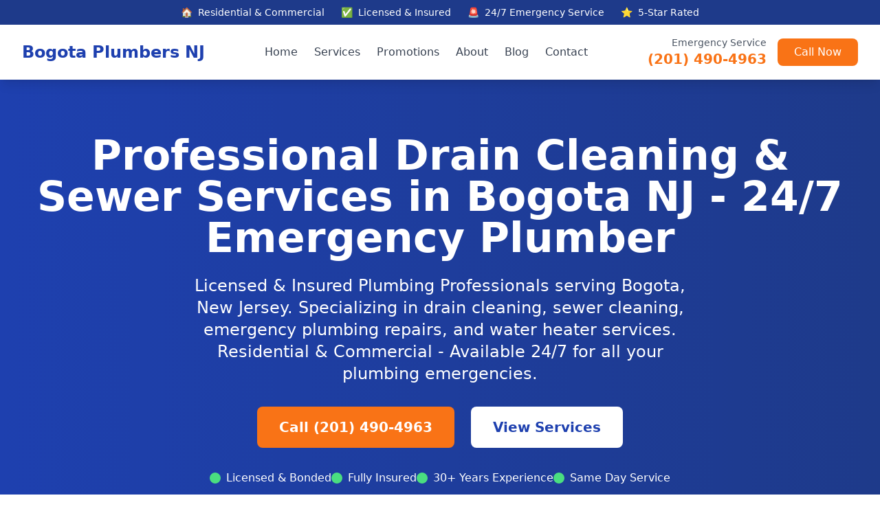

--- FILE ---
content_type: text/html; charset=UTF-8
request_url: https://bogotaplumbernj.com/the-conference-platform-we-use-for-our-online-events/
body_size: 11181
content:
<!DOCTYPE html>
<html lang="en">
<head>
    <meta charset="UTF-8">
    <meta name="viewport" content="width=device-width, initial-scale=1.0">
    <meta name="description" content="Emergency Plumber in Bogota NJ - 24/7 Service. Licensed & Insured. Drain Cleaning, Sewer Repair, Water Heater Service. Call (201) 490-4963 for immediate plumbing help in Bogota, New Jersey.">
    <meta name="keywords" content="emergency plumber Bogota NJ, plumber Bogota NJ, drain cleaning Bogota NJ, sewer cleaning Bogota NJ, water heater repair Bogota NJ, pipe repair Bogota NJ">
    <meta name="robots" content="index, follow">
    <meta name="author" content="Bogota Plumbers NJ">
    <meta property="og:title" content="Emergency Plumber Bogota NJ - 24/7 Drain & Sewer Cleaning">
    <meta property="og:description" content="Licensed & Insured Plumbers in Bogota NJ. Specializing in drain cleaning, sewer repair, emergency plumbing. Call (201) 490-4963">
    <meta property="og:url" content="https://bogotaplumbernj.com">
    <meta property="og:type" content="website">
    <meta name="google-site-verification" content="JIpM7udqaP09eKa13u7B6jmkahWoi-ADu_HEVUJz_Y0" />
    <title>Emergency Plumber Bogota NJ - 24/7 Service | Bogota Plumbers NJ</title>
    <link rel="canonical" href="https://www.bogotaplumbersnj.com/">
    <meta property="og:title" content="Emergency Plumber Bogota NJ | 24/7 Plumbing Services">
    <meta property="og:description" content="Professional plumbing services in Bogota, NJ. Emergency repairs, drain cleaning, sewer services. Call (201) 490-4963">
    <meta property="og:type" content="website">
    <meta property="og:url" content="https://www.bogotaplumbersnj.com/">
    <link href="https://fonts.googleapis.com/css2?family=Inter:wght@300;400;500;600;700&display=swap" rel="stylesheet">
    <script src="https://cdn.tailwindcss.com"></script>
    <script>
        tailwind.config = {
            theme: {
                extend: {
                    colors: {
                        'plumber-blue': '#1e40af',
                        'plumber-orange': '#f97316',
                        'plumber-dark': '#1e3a8a',
                    }
                }
            }
        }
    </script>
</head>
<body class="font-sans">
    <!-- Trust Indicators Bar -->
    <div class="bg-blue-900 text-white py-2">
        <div class="container mx-auto px-4">
            <div class="flex flex-wrap justify-center items-center space-x-6 text-sm">
                <div class="flex items-center">
                    <span class="mr-2">🏠</span>
                    <span>Residential & Commercial</span>
                </div>
                <div class="flex items-center">
                    <span class="mr-2">✅</span>
                    <span>Licensed & Insured</span>
                </div>
                <div class="flex items-center">
                    <span class="mr-2">🚨</span>
                    <span>24/7 Emergency Service</span>
                </div>
                <div class="flex items-center">
                    <span class="mr-2">⭐</span>
                    <span>5-Star Rated</span>
                </div>
            </div>
        </div>
    </div>

    <!-- Header -->
    <header class="bg-white shadow-lg sticky top-0 z-40">
        <div class="max-w-7xl mx-auto px-4 sm:px-6 lg:px-8">
            <div class="flex justify-between items-center py-4">
                <div class="flex items-center">
                    <div class="text-2xl font-bold text-plumber-blue">
                        Bogota Plumbers NJ
                    </div>
                </div>
                <div class="hidden md:flex items-center space-x-6">
                    <a href="#home" class="text-gray-700 hover:text-plumber-blue transition-colors">Home</a>
                    <a href="#services" class="text-gray-700 hover:text-plumber-blue transition-colors">Services</a>
                    <a href="#promotions" class="text-gray-700 hover:text-plumber-blue transition-colors">Promotions</a>
                    <a href="#about" class="text-gray-700 hover:text-plumber-blue transition-colors">About</a>
                    <a href="#blog" class="text-gray-700 hover:text-plumber-blue transition-colors">Blog</a>
                    <a href="#contact" class="text-gray-700 hover:text-plumber-blue transition-colors">Contact</a>
                </div>
                <div class="flex items-center space-x-4">
                    <div class="text-right">
                        <div class="text-sm text-gray-600">Emergency Service</div>
                        <div class="text-xl font-bold text-plumber-orange">(201) 490-4963</div>
                    </div>
                    <button class="bg-plumber-orange text-white px-6 py-2 rounded-lg hover:bg-orange-600 transition-colors">
                        Call Now
                    </button>
                </div>
            </div>
        </div>
    </header>

    <!-- Hero Section -->
    <section id="home" class="bg-gradient-to-r from-plumber-blue to-plumber-dark text-white py-20">
        <div class="max-w-7xl mx-auto px-4 sm:px-6 lg:px-8">
            <div class="text-center">
                <h1 class="text-4xl md:text-6xl font-bold mb-6">
                    Professional Drain Cleaning & Sewer Services in Bogota NJ - 24/7 Emergency Plumber
                </h1>
                <p class="text-xl md:text-2xl mb-8 max-w-3xl mx-auto">
                    Licensed & Insured Plumbing Professionals serving Bogota, New Jersey. Specializing in drain cleaning, sewer cleaning, emergency plumbing repairs, and water heater services. Residential & Commercial - Available 24/7 for all your plumbing emergencies.
                </p>
                <div class="flex flex-col sm:flex-row justify-center items-center space-y-4 sm:space-y-0 sm:space-x-6">
                    <a href="tel:201-490-4963" class="bg-plumber-orange text-white px-8 py-4 rounded-lg text-xl font-semibold hover:bg-orange-600 transition-colors">
                        Call (201) 490-4963
                    </a>
                    <a href="#services" class="bg-white text-plumber-blue px-8 py-4 rounded-lg text-xl font-semibold hover:bg-gray-100 transition-colors">
                        View Services
                    </a>
                </div>
                <div class="flex flex-wrap justify-center gap-4 text-white mt-8">
                    <div class="flex items-center space-x-2">
                        <span class="w-4 h-4 bg-green-400 rounded-full"></span>
                        <span>Licensed & Bonded</span>
                    </div>
                    <div class="flex items-center space-x-2">
                        <span class="w-4 h-4 bg-green-400 rounded-full"></span>
                        <span>Fully Insured</span>
                    </div>
                    <div class="flex items-center space-x-2">
                        <span class="w-4 h-4 bg-green-400 rounded-full"></span>
                        <span>30+ Years Experience</span>
                    </div>
                    <div class="flex items-center space-x-2">
                        <span class="w-4 h-4 bg-green-400 rounded-full"></span>
                        <span>Same Day Service</span>
                    </div>
                </div>
            </div>
        </div>
    </section>

    <!-- Special Promotions Section -->
    <section id="promotions" class="py-16 bg-gradient-to-r from-orange-500 to-red-600">
        <div class="container mx-auto px-4">
            <div class="text-center mb-12">
                <h2 class="text-4xl font-bold text-white mb-4">Special Promotions & Discounts</h2>
                <p class="text-xl text-orange-100">Save money on professional plumbing services in Bogota NJ</p>
            </div>
            <div class="grid md:grid-cols-2 lg:grid-cols-4 gap-6">
                <div class="bg-white rounded-lg p-6 text-center shadow-lg">
                    <div class="text-3xl font-bold text-orange-600 mb-2">$25 OFF</div>
                    <div class="text-gray-800 font-semibold mb-2">Any Job Over $500</div>
                    <div class="text-sm text-gray-600 mb-4">Valid for all plumbing services in Bogota NJ</div>
                    <a href="tel:201-490-4963" class="bg-orange-500 text-white px-4 py-2 rounded hover:bg-orange-600 transition-colors">Call Now</a>
                </div>
                <div class="bg-white rounded-lg p-6 text-center shadow-lg">
                    <div class="text-3xl font-bold text-blue-600 mb-2">$20 OFF</div>
                    <div class="text-gray-800 font-semibold mb-2">Drain & Sewer Cleaning</div>
                    <div class="text-sm text-gray-600 mb-4">Professional drain cleaning services</div>
                    <a href="tel:201-490-4963" class="bg-blue-500 text-white px-4 py-2 rounded hover:bg-blue-600 transition-colors">Call Now</a>
                </div>
                <div class="bg-white rounded-lg p-6 text-center shadow-lg">
                    <div class="text-3xl font-bold text-green-600 mb-2">$50 OFF</div>
                    <div class="text-gray-800 font-semibold mb-2">Veterans Discount</div>
                    <div class="text-sm text-gray-600 mb-4">Thank you for your service</div>
                    <a href="tel:201-490-4963" class="bg-green-500 text-white px-4 py-2 rounded hover:bg-green-600 transition-colors">Call Now</a>
                </div>
                <div class="bg-white rounded-lg p-6 text-center shadow-lg">
                    <div class="text-3xl font-bold text-purple-600 mb-2">$50 OFF</div>
                    <div class="text-gray-800 font-semibold mb-2">Medical Workers</div>
                    <div class="text-sm text-gray-600 mb-4">Healthcare heroes discount</div>
                    <a href="tel:201-490-4963" class="bg-purple-500 text-white px-4 py-2 rounded hover:bg-purple-600 transition-colors">Call Now</a>
                </div>
            </div>
        </div>
    </section>

    <!-- Services Section -->
    <section id="services" class="py-20 bg-gray-50">
        <div class="max-w-7xl mx-auto px-4 sm:px-6 lg:px-8">
            <div class="text-center mb-16">
                <h2 class="text-3xl md:text-4xl font-bold text-gray-900 mb-4">
                    Expert Drain Cleaning & Sewer Services in Bogota NJ
                </h2>
                <p class="text-xl text-gray-600 max-w-3xl mx-auto">
                    Professional residential & commercial plumbing solutions with 24/7 emergency service
                </p>
            </div>
            
            <div class="grid md:grid-cols-2 lg:grid-cols-3 gap-8">
                <div class="bg-white p-8 rounded-lg shadow-lg hover:shadow-xl transition-shadow">
                    <div class="w-16 h-16 bg-plumber-blue rounded-full flex items-center justify-center mb-6">
                        <svg class="w-8 h-8 text-white" fill="none" stroke="currentColor" viewBox="0 0 24 24">
                            <path stroke-linecap="round" stroke-linejoin="round" stroke-width="2" d="M13 10V3L4 14h7v7l9-11h-7z"></path>
                        </svg>
                    </div>
                    <h3 class="text-xl font-semibold mb-4">24/7 Emergency Plumber Bogota NJ</h3>
                    <p class="text-gray-600 mb-4">Immediate response to plumbing emergencies in Bogota, New Jersey. Our licensed emergency plumbers are available 24 hours a day, 7 days a week for burst pipes, severe leaks, clogged drains, and sewer backups. We guarantee a 30-minute response time for emergency calls in Bogota NJ. Residential & commercial emergency plumbing services.</p>
                    <a href="#emergency-plumbing" class="text-plumber-orange font-semibold hover:text-orange-600">Learn More →</a>
                </div>

                <div class="bg-white p-8 rounded-lg shadow-lg hover:shadow-xl transition-shadow">
                    <div class="w-16 h-16 bg-plumber-blue rounded-full flex items-center justify-center mb-6">
                        <svg class="w-8 h-8 text-white" fill="none" stroke="currentColor" viewBox="0 0 24 24">
                            <path stroke-linecap="round" stroke-linejoin="round" stroke-width="2" d="M19 14l-7 7m0 0l-7-7m7 7V3"></path>
                        </svg>
                    </div>
                    <h3 class="text-xl font-semibold mb-4">Expert Drain Cleaning Bogota NJ</h3>
                    <p class="text-gray-600 mb-4">Professional drain cleaning services in Bogota, New Jersey using advanced hydro-jetting, snake augers, and video inspection technology. We clear kitchen drains, bathroom drains, floor drains, and main sewer lines. Our certified drain cleaning specialists handle residential and commercial properties with same-day service available. Licensed & insured drain cleaning professionals.</p>
                    <a href="#drain-cleaning" class="text-plumber-orange font-semibold hover:text-orange-600">Learn More →</a>
                </div>

                <div class="bg-white p-8 rounded-lg shadow-lg hover:shadow-xl transition-shadow">
                    <div class="w-16 h-16 bg-plumber-blue rounded-full flex items-center justify-center mb-6">
                        <svg class="w-8 h-8 text-white" fill="none" stroke="currentColor" viewBox="0 0 24 24">
                            <path stroke-linecap="round" stroke-linejoin="round" stroke-width="2" d="M9 12l2 2 4-4m6 2a9 9 0 11-18 0 9 9 0 0118 0z"></path>
                        </svg>
                    </div>
                    <h3 class="text-xl font-semibold mb-4">Professional Sewer Cleaning & Repair Bogota NJ</h3>
                    <p class="text-gray-600 mb-4">Complete sewer line services in Bogota, New Jersey including professional sewer cleaning, repair, and replacement. We use trenchless sewer repair methods and traditional excavation when needed. Our licensed sewer specialists provide video camera inspections to diagnose issues and offer cost-effective solutions for residential and commercial properties. 24/7 emergency sewer services available.</p>
                    <a href="#sewer-repair" class="text-plumber-orange font-semibold hover:text-orange-600">Learn More →</a>
                </div>

                <div class="bg-white p-8 rounded-lg shadow-lg hover:shadow-xl transition-shadow">
                    <div class="w-16 h-16 bg-plumber-blue rounded-full flex items-center justify-center mb-6">
                        <svg class="w-8 h-8 text-white" fill="none" stroke="currentColor" viewBox="0 0 24 24">
                            <path stroke-linecap="round" stroke-linejoin="round" stroke-width="2" d="M17.657 18.657A8 8 0 016.343 7.343S7 9 9 10c0-2 .5-5 2.986-7C14 5 16.09 5.777 17.656 7.343A7.975 7.975 0 0120 13a7.975 7.975 0 01-2.343 5.657z"></path>
                        </svg>
                    </div>
                    <h3 class="text-xl font-semibold mb-4">Water Heater Service Bogota NJ</h3>
                    <p class="text-gray-600 mb-4">Water heater installation, repair, and maintenance in Bogota, NJ. We service tankless water heaters, gas water heaters, electric water heaters, and hybrid models from all major brands including Rheem, Bradford White, and AO Smith. Same-day water heater replacement available with permits and inspections. Energy-efficient water heater upgrades for Bogota NJ homes and businesses.</p>
                    <a href="#water-heater" class="text-plumber-orange font-semibold hover:text-orange-600">Learn More →</a>
                </div>

                <div class="bg-white p-8 rounded-lg shadow-lg hover:shadow-xl transition-shadow">
                    <div class="w-16 h-16 bg-plumber-blue rounded-full flex items-center justify-center mb-6">
                        <svg class="w-8 h-8 text-white" fill="none" stroke="currentColor" viewBox="0 0 24 24">
                            <path stroke-linecap="round" stroke-linejoin="round" stroke-width="2" d="M19 7l-.867 12.142A2 2 0 0116.138 21H7.862a2 2 0 01-1.995-1.858L5 7m5 4v6m4-6v6m1-10V4a1 1 0 00-1-1h-4a1 1 0 00-1 1v3M4 7h16"></path>
                        </svg>
                    </div>
                    <h3 class="text-xl font-semibold mb-4">Pipe Repair Bogota NJ</h3>
                    <p class="text-gray-600 mb-4">Professional pipe repair and replacement services in Bogota, NJ. We fix leaking copper pipes, PVC pipes, cast iron pipes, and galvanized steel pipes. Our pipe specialists handle frozen pipe repairs, pipe bursts, pinhole leaks, and complete repiping projects. Trenchless pipe repair and traditional excavation available. Licensed for all pipe materials in Bergen County NJ.</p>
                    <a href="#pipe-repair" class="text-plumber-orange font-semibold hover:text-orange-600">Learn More →</a>
                </div>

                <div class="bg-white p-8 rounded-lg shadow-lg hover:shadow-xl transition-shadow">
                    <div class="w-16 h-16 bg-plumber-blue rounded-full flex items-center justify-center mb-6">
                        <svg class="w-8 h-8 text-white" fill="none" stroke="currentColor" viewBox="0 0 24 24">
                            <path stroke-linecap="round" stroke-linejoin="round" stroke-width="2" d="M12 6V4m0 2a2 2 0 100 4m0-4a2 2 0 110 4m-6 8a2 2 0 100-4m0 4a2 2 0 100 4m0-4v2m0-6V4m6 6v10m6-2a2 2 0 100-4m0 4a2 2 0 100 4m0-4v2m0-6V4"></path>
                        </svg>
                    </div>
                    <h3 class="text-xl font-semibold mb-4">Bathroom Plumbing Bogota NJ</h3>
                    <p class="text-gray-600 mb-4">Complete bathroom plumbing services in Bogota, NJ. Toilet repair and replacement, faucet installation, shower and bathtub plumbing, vanity plumbing, and bathroom renovations. We handle running toilets, leaking faucets, low water pressure, and complete bathroom remodels. ADA-compliant bathroom plumbing installations available throughout Bogota NJ.</p>
                    <a href="#bathroom-plumbing" class="text-plumber-orange font-semibold hover:text-orange-600">Learn More →</a>
                </div>
            </div>
        </div>
    </section>

    <!-- Video Testimonials Section -->
    <section class="py-16 bg-gray-50">
        <div class="container mx-auto px-4">
            <div class="text-center mb-12">
                <h2 class="text-4xl font-bold text-gray-800 mb-4">See Our Work in Action</h2>
                <p class="text-xl text-gray-600">Professional plumbing services demonstrated by our expert team</p>
            </div>
            <div class="grid md:grid-cols-3 gap-8">
                <div class="bg-white rounded-lg shadow-lg overflow-hidden">
                    <div class="aspect-video">
                        <iframe 
                            src="https://www.youtube.com/embed/0MR2pIjCbaM" 
                            title="Professional Drain Cleaning Service"
                            frameborder="0" 
                            allow="accelerometer; autoplay; clipboard-write; encrypted-media; gyroscope; picture-in-picture" 
                            allowfullscreen
                            class="w-full h-full">
                        </iframe>
                    </div>
                    <div class="p-4">
                        <h3 class="font-semibold text-gray-800 mb-2">Professional Drain Cleaning</h3>
                        <p class="text-sm text-gray-600">Watch our expert plumbers demonstrate professional drain cleaning techniques</p>
                    </div>
                </div>
                <div class="bg-white rounded-lg shadow-lg overflow-hidden">
                    <div class="aspect-video">
                        <iframe 
                            src="https://www.youtube.com/embed/E7YkOh8cgd4" 
                            title="Emergency Plumbing Service"
                            frameborder="0" 
                            allow="accelerometer; autoplay; clipboard-write; encrypted-media; gyroscope; picture-in-picture" 
                            allowfullscreen
                            class="w-full h-full">
                        </iframe>
                    </div>
                    <div class="p-4">
                        <h3 class="font-semibold text-gray-800 mb-2">Emergency Plumbing Response</h3>
                        <p class="text-sm text-gray-600">See how quickly our emergency plumbers respond to urgent calls</p>
                    </div>
                </div>
                <div class="bg-white rounded-lg shadow-lg overflow-hidden">
                    <div class="aspect-video">
                        <iframe 
                            src="https://www.youtube.com/embed/I6imaE5YaDQ" 
                            title="Sewer Line Repair Service"
                            frameborder="0" 
                            allow="accelerometer; autoplay; clipboard-write; encrypted-media; gyroscope; picture-in-picture" 
                            allowfullscreen
                            class="w-full h-full">
                        </iframe>
                    </div>
                    <div class="p-4">
                        <h3 class="font-semibold text-gray-800 mb-2">Sewer Line Repair</h3>
                        <p class="text-sm text-gray-600">Professional sewer line repair and replacement services</p>
                    </div>
                </div>
            </div>
            <div class="text-center mt-8">
                <a href="https://www.youtube.com/@BogotaProPlumbersHeating" target="_blank" class="bg-red-600 hover:bg-red-700 text-white px-6 py-3 rounded-lg font-semibold transition-colors">
                    Subscribe to Our YouTube Channel
                </a>
            </div>
        </div>
    </section>

    <!-- Detailed Services Sections -->
    <section id="emergency-plumbing" class="py-20 bg-white">
        <div class="max-w-7xl mx-auto px-4 sm:px-6 lg:px-8">
            <div class="grid lg:grid-cols-2 gap-12 items-center">
                <div>
                    <h2 class="text-3xl md:text-4xl font-bold text-gray-900 mb-6">
                        Emergency Plumber Bogota NJ - 24/7 Response
                    </h2>
                    <p class="text-lg text-gray-600 mb-6">
                        When plumbing emergencies strike in Bogota, NJ, you need a reliable emergency plumber who responds fast. Our emergency plumbing team is available 24 hours a day, 7 days a week, including holidays. We understand that burst pipes, sewer backups, and gas leaks can't wait until business hours.
                    </p>
                    <p class="text-lg text-gray-600 mb-6">
                        Our emergency plumbers in Bogota NJ arrive within 30 minutes with fully stocked trucks containing the parts and tools needed for most emergency repairs. We provide upfront pricing with no hidden fees, even for emergency service calls.
                    </p>
                    <ul class="space-y-3 mb-8">
                        <li class="flex items-start">
                            <svg class="w-6 h-6 text-plumber-orange mr-3 mt-1" fill="none" stroke="currentColor" viewBox="0 0 24 24">
                                <path stroke-linecap="round" stroke-linejoin="round" stroke-width="2" d="M5 13l4 4L19 7"></path>
                            </svg>
                            <span class="text-gray-700">Burst pipe repair and water damage prevention</span>
                        </li>
                        <li class="flex items-start">
                            <svg class="w-6 h-6 text-plumber-orange mr-3 mt-1" fill="none" stroke="currentColor" viewBox="0 0 24 24">
                                <path stroke-linecap="round" stroke-linejoin="round" stroke-width="2" d="M5 13l4 4L19 7"></path>
                            </svg>
                            <span class="text-gray-700">Sewer backup cleanup and repair</span>
                        </li>
                        <li class="flex items-start">
                            <svg class="w-6 h-6 text-plumber-orange mr-3 mt-1" fill="none" stroke="currentColor" viewBox="0 0 24 24">
                                <path stroke-linecap="round" stroke-linejoin="round" stroke-width="2" d="M5 13l4 4L19 7"></path>
                            </svg>
                            <span class="text-gray-700">Gas line emergency repairs</span>
                        </li>
                        <li class="flex items-start">
                            <svg class="w-6 h-6 text-plumber-orange mr-3 mt-1" fill="none" stroke="currentColor" viewBox="0 0 24 24">
                                <path stroke-linecap="round" stroke-linejoin="round" stroke-width="2" d="M5 13l4 4L19 7"></path>
                            </svg>
                            <span class="text-gray-700">Water heater failures and no hot water</span>
                        </li>
                    </ul>
                    <a href="tel:201-490-4963" class="bg-plumber-orange text-white px-8 py-4 rounded-lg text-xl font-semibold hover:bg-orange-600 transition-colors">
                        Call Emergency Plumber: (201) 490-4963
                    </a>
                </div>
                <div class="bg-gray-100 p-8 rounded-lg">
                    <h3 class="text-2xl font-bold text-gray-900 mb-6">Emergency Plumbing Services</h3>
                    <div class="space-y-4">
                        <div class="border-l-4 border-plumber-orange pl-4">
                            <h4 class="font-semibold text-gray-900">Burst Pipes</h4>
                            <p class="text-gray-600">Immediate pipe repair to prevent water damage</p>
                        </div>
                        <div class="border-l-4 border-plumber-orange pl-4">
                            <h4 class="font-semibold text-gray-900">Sewer Backups</h4>
                            <p class="text-gray-600">Emergency sewer cleaning and repair</p>
                        </div>
                        <div class="border-l-4 border-plumber-orange pl-4">
                            <h4 class="font-semibold text-gray-900">No Hot Water</h4>
                            <p class="text-gray-600">Water heater emergency repairs</p>
                        </div>
                        <div class="border-l-4 border-plumber-orange pl-4">
                            <h4 class="font-semibold text-gray-900">Gas Leaks</h4>
                            <p class="text-gray-600">Safe gas line emergency service</p>
                        </div>
                    </div>
                </div>
            </div>
        </div>
    </section>

    <section id="drain-cleaning" class="py-20 bg-gray-50">
        <div class="max-w-7xl mx-auto px-4 sm:px-6 lg:px-8">
            <div class="grid lg:grid-cols-2 gap-12 items-center">
                <div class="bg-white p-8 rounded-lg shadow-lg">
                    <h3 class="text-2xl font-bold text-gray-900 mb-6">Drain Cleaning Services in Bogota NJ:</h3>
                    <div class="space-y-4">
                        <div class="border-l-4 border-plumber-blue pl-4">
                            <h4 class="font-semibold text-gray-900">Kitchen sink drain cleaning - grease and food debris removal</h4>
                        </div>
                        <div class="border-l-4 border-plumber-blue pl-4">
                            <h4 class="font-semibold text-gray-900">Bathroom drain cleaning - hair and soap buildup removal</h4>
                        </div>
                        <div class="border-l-4 border-plumber-blue pl-4">
                            <h4 class="font-semibold text-gray-900">Floor drain cleaning - basements and garages in Bogota NJ</h4>
                        </div>
                        <div class="border-l-4 border-plumber-blue pl-4">
                            <h4 class="font-semibold text-gray-900">Main sewer line cleaning and blockage removal</h4>
                        </div>
                        <div class="border-l-4 border-plumber-blue pl-4">
                            <h4 class="font-semibold text-gray-900">Storm drain cleaning and maintenance services</h4>
                        </div>
                        <div class="border-l-4 border-plumber-blue pl-4">
                            <h4 class="font-semibold text-gray-900">Commercial drain cleaning - restaurants and businesses</h4>
                        </div>
                        <div class="border-l-4 border-plumber-blue pl-4">
                            <h4 class="font-semibold text-gray-900">Emergency drain cleaning - 24/7 availability</h4>
                        </div>
                        <div class="border-l-4 border-plumber-blue pl-4">
                            <h4 class="font-semibold text-gray-900">Preventive drain maintenance programs</h4>
                        </div>
                    </div>
                    <div class="mt-6">
                        <a href="tel:201-490-4963" class="bg-blue-600 hover:bg-blue-700 text-white px-6 py-3 rounded-lg font-semibold transition-colors">
                            Call for Professional Drain Cleaning: (201) 490-4963
                        </a>
                    </div>
                </div>
                <div>
                    <h2 class="text-3xl md:text-4xl font-bold text-gray-900 mb-6">
                        Expert Drain Cleaning Services in Bogota NJ - Licensed & Insured
                    </h2>
                    <p class="text-lg text-gray-600 mb-6">
                        Our licensed and insured drain cleaning specialists in Bogota, New Jersey utilize state-of-the-art equipment and proven techniques to clear even the most stubborn clogs. We serve both residential and commercial properties with 24/7 emergency service and same-day appointments available.
                    </p>
                    <ul class="space-y-3 mb-8">
                        <li class="flex items-start">
                            <svg class="w-6 h-6 text-plumber-orange mr-3 mt-1" fill="none" stroke="currentColor" viewBox="0 0 24 24">
                                <path stroke-linecap="round" stroke-linejoin="round" stroke-width="2" d="M5 13l4 4L19 7"></path>
                            </svg>
                            <span class="text-gray-700">Advanced Hydro-Jetting Technology: High-pressure water cleaning removes grease, debris, and tree roots from drain lines in Bogota NJ</span>
                        </li>
                        <li class="flex items-start">
                            <svg class="w-6 h-6 text-plumber-orange mr-3 mt-1" fill="none" stroke="currentColor" viewBox="0 0 24 24">
                                <path stroke-linecap="round" stroke-linejoin="round" stroke-width="2" d="M5 13l4 4L19 7"></path>
                            </svg>
                            <span class="text-gray-700">Video Camera Inspection: We diagnose the exact cause and location of drain problems in Bogota NJ properties</span>
                        </li>
                        <li class="flex items-start">
                            <svg class="w-6 h-6 text-plumber-orange mr-3 mt-1" fill="none" stroke="currentColor" viewBox="0 0 24 24">
                                <path stroke-linecap="round" stroke-linejoin="round" stroke-width="2" d="M5 13l4 4L19 7"></path>
                            </svg>
                            <span class="text-gray-700">Professional Snake Augers: Mechanical drain cleaning for tough blockages in residential & commercial properties</span>
                        </li>
                        <li class="flex items-start">
                            <svg class="w-6 h-6 text-plumber-orange mr-3 mt-1" fill="none" stroke="currentColor" viewBox="0 0 24 24">
                                <path stroke-linecap="round" stroke-linejoin="round" stroke-width="2" d="M5 13l4 4L19 7"></path>
                            </svg>
                            <span class="text-gray-700">Licensed & Insured Service: Professional drain cleaning with full licensing and insurance protection</span>
                        </li>
                        <li class="flex items-start">
                            <svg class="w-6 h-6 text-plumber-orange mr-3 mt-1" fill="none" stroke="currentColor" viewBox="0 0 24 24">
                                <path stroke-linecap="round" stroke-linejoin="round" stroke-width="2" d="M5 13l4 4L19 7"></path>
                            </svg>
                            <span class="text-gray-700">24/7 Emergency Service: Emergency drain cleaning available around the clock in Bogota NJ</span>
                        </li>
                    </ul>
                    <a href="tel:201-490-4963" class="bg-plumber-blue text-white px-8 py-4 rounded-lg text-xl font-semibold hover:bg-blue-700 transition-colors">
                        Schedule Drain Cleaning: (201) 490-4963
                    </a>
                </div>
            </div>
        </div>
    </section>

    <section id="sewer-repair" class="py-20 bg-white">
        <div class="max-w-7xl mx-auto px-4 sm:px-6 lg:px-8">
            <div class="text-center mb-16">
                <h2 class="text-3xl md:text-4xl font-bold text-gray-900 mb-4">
                    Professional Sewer Cleaning & Repair Services in Bogota NJ
                </h2>
                <p class="text-xl text-gray-600 max-w-3xl mx-auto">
                    Expert sewer line repair and replacement services in Bogota, NJ. We use the latest trenchless technology and traditional excavation methods to fix damaged sewer lines with minimal disruption to your property.
                </p>
            </div>
            
            <div class="grid md:grid-cols-2 lg:grid-cols-3 gap-8 mb-16">
                <div class="bg-gray-50 p-6 rounded-lg">
                    <h3 class="text-xl font-semibold mb-4 text-plumber-blue">Trenchless Sewer Repair</h3>
                    <p class="text-gray-600 mb-4">Minimal excavation sewer repair using pipe lining and pipe bursting technology. Preserves landscaping and reduces repair time.</p>
                    <ul class="text-sm text-gray-600 space-y-2">
                        <li>• Pipe lining (CIPP)</li>
                        <li>• Pipe bursting</li>
                        <li>• Spot repairs</li>
                        <li>• Root cutting</li>
                    </ul>
                </div>
                
                <div class="bg-gray-50 p-6 rounded-lg">
                    <h3 class="text-xl font-semibold mb-4 text-plumber-blue">Traditional Excavation</h3>
                    <p class="text-gray-600 mb-4">Complete sewer line replacement when trenchless methods aren't suitable. Full excavation with proper permits and restoration.</p>
                    <ul class="text-sm text-gray-600 space-y-2">
                        <li>• Complete line replacement</li>
                        <li>• Permit handling</li>
                        <li>• Landscape restoration</li>
                        <li>• Code compliance</li>
                    </ul>
                </div>
                
                <div class="bg-gray-50 p-6 rounded-lg">
                    <h3 class="text-xl font-semibold mb-4 text-plumber-blue">Sewer Inspection</h3>
                    <p class="text-gray-600 mb-4">Advanced camera inspection to diagnose sewer problems and determine the best repair method for your Bogota NJ property.</p>
                    <ul class="text-sm text-gray-600 space-y-2">
                        <li>• Video camera inspection</li>
                        <li>• Locating services</li>
                        <li>• Damage assessment</li>
                        <li>• Repair recommendations</li>
                    </ul>
                </div>
            </div>
            
            <div class="bg-plumber-blue text-white p-8 rounded-lg text-center">
                <h3 class="text-2xl font-bold mb-4">Signs You Need Sewer Repair in Bogota NJ</h3>
                <div class="grid md:grid-cols-2 lg:grid-cols-4 gap-6 text-left">
                    <div>
                        <h4 class="font-semibold mb-2">Sewer Backups</h4>
                        <p class="text-sm opacity-90">Raw sewage backing up into drains</p>
                    </div>
                    <div>
                        <h4 class="font-semibold mb-2">Slow Drains</h4>
                        <p class="text-sm opacity-90">Multiple drains draining slowly</p>
                    </div>
                    <div>
                        <h4 class="font-semibold mb-2">Bad Odors</h4>
                        <p class="text-sm opacity-90">Sewer gas smells around property</p>
                    </div>
                    <div>
                        <h4 class="font-semibold mb-2">Wet Spots</h4>
                        <p class="text-sm opacity-90">Soggy areas in yard or basement</p>
                    </div>
                </div>
                <div class="mt-8">
                    <a href="tel:201-490-4963" class="bg-plumber-orange text-white px-8 py-4 rounded-lg text-xl font-semibold hover:bg-orange-600 transition-colors">
                        Call for Sewer Repair: (201) 490-4963
                    </a>
                </div>
            </div>
        </div>
    </section>

    <section id="water-heater" class="py-20 bg-gray-50">
        <div class="max-w-7xl mx-auto px-4 sm:px-6 lg:px-8">
            <div class="grid lg:grid-cols-2 gap-12 items-center">
                <div>
                    <h2 class="text-3xl md:text-4xl font-bold text-gray-900 mb-6">
                        Water Heater Service Bogota NJ - Installation & Repair
                    </h2>
                    <p class="text-lg text-gray-600 mb-6">
                        Professional water heater installation, repair, and maintenance services in Bogota, NJ. Our water heater specialists work with all major brands and types including tankless, gas, electric, and hybrid water heaters. We provide same-day water heater replacement with proper permits and inspections.
                    </p>
                    <p class="text-lg text-gray-600 mb-6">
                        Whether you need emergency water heater repair or want to upgrade to an energy-efficient model, our licensed plumbers in Bogota NJ provide expert service with upfront pricing and manufacturer warranties on all installations.
                    </p>
                    <div class="grid grid-cols-2 gap-6 mb-8">
                        <div class="text-center">
                            <div class="text-3xl font-bold text-plumber-blue mb-2">Same Day</div>
                            <div class="text-gray-600">Installation</div>
                        </div>
                        <div class="text-center">
                            <div class="text-3xl font-bold text-plumber-blue mb-2">10 Year</div>
                            <div class="text-gray-600">Warranty</div>
                        </div>
                    </div>
                    <a href="tel:201-490-4963" class="bg-plumber-orange text-white px-8 py-4 rounded-lg text-xl font-semibold hover:bg-orange-600 transition-colors">
                        Water Heater Service: (201) 490-4963
                    </a>
                </div>
                <div class="space-y-6">
                    <div class="bg-white p-6 rounded-lg shadow-lg">
                        <h3 class="text-xl font-semibold mb-4 text-plumber-blue">Tankless Water Heaters</h3>
                        <p class="text-gray-600 mb-4">Energy-efficient on-demand hot water systems. Perfect for Bogota NJ homes wanting unlimited hot water and space savings.</p>
                        <ul class="text-sm text-gray-600 space-y-1">
                            <li>• Endless hot water supply</li>
                            <li>• 20+ year lifespan</li>
                            <li>• Energy savings up to 30%</li>
                            <li>• Space-saving design</li>
                        </ul>
                    </div>
                    
                    <div class="bg-white p-6 rounded-lg shadow-lg">
                        <h3 class="text-xl font-semibold mb-4 text-plumber-blue">Traditional Tank Water Heaters</h3>
                        <p class="text-gray-600 mb-4">Reliable gas and electric water heaters from trusted brands. Professional installation with permits in Bogota NJ.</p>
                        <ul class="text-sm text-gray-600 space-y-1">
                            <li>• 40-80 gallon capacity options</li>
                            <li>• Gas and electric models</li>
                            <li>• Energy-efficient designs</li>
                            <li>• Manufacturer warranties</li>
                        </ul>
                    </div>
                    
                    <div class="bg-white p-6 rounded-lg shadow-lg">
                        <h3 class="text-xl font-semibold mb-4 text-plumber-blue">Water Heater Repair</h3>
                        <p class="text-gray-600 mb-4">Expert repair service for all water heater problems. We fix no hot water, leaking tanks, and heating element issues.</p>
                        <ul class="text-sm text-gray-600 space-y-1">
                            <li>• No hot water diagnosis</li>
                            <li>• Heating element replacement</li>
                            <li>• Thermostat repair</li>
                            <li>• Leak repair and prevention</li>
                        </ul>
                    </div>
                </div>
            </div>
        </div>
    </section>

    <section id="pipe-repair" class="py-20 bg-white">
        <div class="max-w-7xl mx-auto px-4 sm:px-6 lg:px-8">
            <div class="text-center mb-16">
                <h2 class="text-3xl md:text-4xl font-bold text-gray-900 mb-4">
                    Pipe Repair Bogota NJ - All Pipe Materials & Methods
                </h2>
                <p class="text-xl text-gray-600 max-w-3xl mx-auto">
                    Professional pipe repair and replacement services in Bogota, NJ. We work with all pipe materials including copper, PVC, cast iron, and galvanized steel. From small leaks to complete repiping projects.
                </p>
            </div>
            
            <div class="grid md:grid-cols-2 lg:grid-cols-4 gap-6 mb-16">
                <div class="bg-gray-50 p-6 rounded-lg text-center">
                    <div class="w-16 h-16 bg-plumber-blue rounded-full flex items-center justify-center mx-auto mb-4">
                        <svg class="w-8 h-8 text-white" fill="none" stroke="currentColor" viewBox="0 0 24 24">
                            <path stroke-linecap="round" stroke-linejoin="round" stroke-width="2" d="M19.428 15.428a2 2 0 00-1.022-.547l-2.387-.477a6 6 0 00-3.86.517l-.318.158a6 6 0 01-3.86.517L6.05 15.21a2 2 0 00-1.806.547M8 4h8l-1 1v5.172a2 2 0 00.586 1.414l5 5c1.26 1.26.367 3.414-1.415 3.414H4.828c-1.782 0-2.674-2.154-1.414-3.414l5-5A2 2 0 009 7.172V5L8 4z"></path>
                        </svg>
                    </div>
                    <h3 class="font-semibold text-plumber-blue mb-2">Copper Pipes</h3>
                    <p class="text-gray-600 text-sm">Repair and replacement of copper water lines and fittings</p>
                </div>
                
                <div class="bg-gray-50 p-6 rounded-lg text-center">
                    <div class="w-16 h-16 bg-plumber-blue rounded-full flex items-center justify-center mx-auto mb-4">
                        <svg class="w-8 h-8 text-white" fill="none" stroke="currentColor" viewBox="0 0 24 24">
                            <path stroke-linecap="round" stroke-linejoin="round" stroke-width="2" d="M19.428 15.428a2 2 0 00-1.022-.547l-2.387-.477a6 6 0 00-3.86.517l-.318.158a6 6 0 01-3.86.517L6.05 15.21a2 2 0 00-1.806.547M8 4h8l-1 1v5.172a2 2 0 00.586 1.414l5 5c1.26 1.26.367 3.414-1.415 3.414H4.828c-1.782 0-2.674-2.154-1.414-3.414l5-5A2 2 0 009 7.172V5L8 4z"></path>
                        </svg>
                    </div>
                    <h3 class="font-semibold text-plumber-blue mb-2">PVC Pipes</h3>
                    <p class="text-gray-600 text-sm">Modern plastic pipe installation and repair services</p>
                </div>
                
                <div class="bg-gray-50 p-6 rounded-lg text-center">
                    <div class="w-16 h-16 bg-plumber-blue rounded-full flex items-center justify-center mx-auto mb-4">
                        <svg class="w-8 h-8 text-white" fill="none" stroke="currentColor" viewBox="0 0 24 24">
                            <path stroke-linecap="round" stroke-linejoin="round" stroke-width="2" d="M19.428 15.428a2 2 0 00-1.022-.547l-2.387-.477a6 6 0 00-3.86.517l-.318.158a6 6 0 01-3.86.517L6.05 15.21a2 2 0 00-1.806.547M8 4h8l-1 1v5.172a2 2 0 00.586 1.414l5 5c1.26 1.26.367 3.414-1.415 3.414H4.828c-1.782 0-2.674-2.154-1.414-3.414l5-5A2 2 0 009 7.172V5L8 4z"></path>
                        </svg>
                    </div>
                    <h3 class="font-semibold text-plumber-blue mb-2">Cast Iron</h3>
                    <p class="text-gray-600 text-sm">Replacement of old cast iron sewer and drain pipes</p>
                </div>
                
                <div class="bg-gray-50 p-6 rounded-lg text-center">
                    <div class="w-16 h-16 bg-plumber-blue rounded-full flex items-center justify-center mx-auto mb-4">
                        <svg class="w-8 h-8 text-white" fill="none" stroke="currentColor" viewBox="0 0 24 24">
                            <path stroke-linecap="round" stroke-linejoin="round" stroke-width="2" d="M19.428 15.428a2 2 0 00-1.022-.547l-2.387-.477a6 6 0 00-3.86.517l-.318.158a6 6 0 01-3.86.517L6.05 15.21a2 2 0 00-1.806.547M8 4h8l-1 1v5.172a2 2 0 00.586 1.414l5 5c1.26 1.26.367 3.414-1.415 3.414H4.828c-1.782 0-2.674-2.154-1.414-3.414l5-5A2 2 0 009 7.172V5L8 4z"></path>
                        </svg>
                    </div>
                    <h3 class="font-semibold text-plumber-blue mb-2">Galvanized Steel</h3>
                    <p class="text-gray-600 text-sm">Replacement of corroded galvanized water pipes</p>
                </div>
            </div>
            
            <div class="grid lg:grid-cols-2 gap-12">
                <div>
                    <h3 class="text-2xl font-bold text-gray-900 mb-6">Common Pipe Problems in Bogota NJ</h3>
                    <div class="space-y-4">
                        <div class="border-l-4 border-plumber-orange pl-4">
                            <h4 class="font-semibold text-gray-900">Frozen Pipes</h4>
                            <p class="text-gray-600">Emergency thawing and burst pipe repair during New Jersey winters</p>
                        </div>
                        <div class="border-l-4 border-plumber-orange pl-4">
                            <h4 class="font-semibold text-gray-900">Pinhole Leaks</h4>
                            <p class="text-gray-600">Small leaks in copper pipes that can cause major water damage</p>
                        </div>
                        <div class="border-l-4 border-plumber-orange pl-4">
                            <h4 class="font-semibold text-gray-900">Pipe Corrosion</h4>
                            <p class="text-gray-600">Replacement of corroded galvanized and cast iron pipes</p>
                        </div>
                        <div class="border-l-4 border-plumber-orange pl-4">
                            <h4 class="font-semibold text-gray-900">Root Damage</h4>
                            <p class="text-gray-600">Tree root intrusion causing pipe breaks and blockages</p>
                        </div>
                    </div>
                </div>
                
                <div>
                    <h3 class="text-2xl font-bold text-gray-900 mb-6">Our Pipe Repair Process</h3>
                    <div class="space-y-6">
                        <div class="flex items-start">
                            <div class="w-8 h-8 bg-plumber-blue text-white rounded-full flex items-center justify-center mr-4 mt-1">
                                <span class="text-sm font-bold">1</span>
                            </div>
                            <div>
                                <h4 class="font-semibold text-gray-900">Inspection & Diagnosis</h4>
                                <p class="text-gray-600">Video inspection to locate and assess pipe damage</p>
                            </div>
                        </div>
                        
                        <div class="flex items-start">
                            <div class="w-8 h-8 bg-plumber-blue text-white rounded-full flex items-center justify-center mr-4 mt-1">
                                <span class="text-sm font-bold">2</span>
                            </div>
                            <div>
                                <h4 class="font-semibold text-gray-900">Repair Method Selection</h4>
                                <p class="text-gray-600">Choose between spot repair, pipe lining, or full replacement</p>
                            </div>
                        </div>
                        
                        <div class="flex items-start">
                            <div class="w-8 h-8 bg-plumber-blue text-white rounded-full flex items-center justify-center mr-4 mt-1">
                                <span class="text-sm font-bold">3</span>
                            </div>
                            <div>
                                <h4 class="font-semibold text-gray-900">Professional Repair</h4>
                                <p class="text-gray-600">Expert pipe repair using quality materials and techniques</p>
                            </div>
                        </div>
                        
                        <div class="flex items-start">
                            <div class="w-8 h-8 bg-plumber-blue text-white rounded-full flex items-center justify-center mr-4 mt-1">
                                <span class="text-sm font-bold">4</span>
                            </div>
                            <div>
                                <h4 class="font-semibold text-gray-900">Testing & Cleanup</h4>
                                <p class="text-gray-600">Pressure testing and complete cleanup of work area</p>
                            </div>
                        </div>
                    </div>
                    
                    <div class="mt-8">
                        <a href="tel:201-490-4963" class="bg-plumber-blue text-white px-8 py-4 rounded-lg text-xl font-semibold hover:bg-blue-700 transition-colors">
                            Pipe Repair Service: (201) 490-4963
                        </a>
                    </div>
                </div>
            </div>
        </div>
    </section>

    <section id="bathroom-plumbing" class="py-20 bg-gray-50">
        <div class="max-w-7xl mx-auto px-4 sm:px-6 lg:px-8">
            <div class="text-center mb-16">
                <h2 class="text-3xl md:text-4xl font-bold text-gray-900 mb-4">
                    Bathroom Plumbing Bogota NJ - Complete Bathroom Services
                </h2>
                <p class="text-xl text-gray-600 max-w-3xl mx-auto">
                    Complete bathroom plumbing services in Bogota, NJ. From simple faucet repairs to full bathroom renovations, our licensed plumbers handle all aspects of bathroom plumbing with precision and quality craftsmanship.
                </p>
            </div>
            
            <div class="grid md:grid-cols-2 lg:grid-cols-3 gap-8 mb-16">
                <div class="bg-white p-8 rounded-lg shadow-lg">
                    <div class="w-16 h-16 bg-plumber-blue rounded-full flex items-center justify-center mb-6">
                        <svg class="w-8 h-8 text-white" fill="none" stroke="currentColor" viewBox="0 0 24 24">
                            <path stroke-linecap="round" stroke-linejoin="round" stroke-width="2" d="M19 7l-.867 12.142A2 2 0 0116.138 21H7.862a2 2 0 01-1.995-1.858L5 7m5 4v6m4-6v6m1-10V4a1 1 0 00-1-1h-4a1 1 0 00-1 1v3M4 7h16"></path>
                        </svg>
                    </div>
                    <h3 class="text-xl font-semibold mb-4">Toilet Services</h3>
                    <p class="text-gray-600 mb-4">Complete toilet repair, replacement, and installation services in Bogota NJ.</p>
                    <ul class="text-sm text-gray-600 space-y-2">
                        <li>• Running toilet repair</li>
                        <li>• Toilet replacement</li>
                        <li>• Clogged toilet service</li>
                        <li>• Toilet installation</li>
                        <li>• Wax ring replacement</li>
                    </ul>
                </div>
                
                <div class="bg-white p-8 rounded-lg shadow-lg">
                    <div class="w-16 h-16 bg-plumber-blue rounded-full flex items-center justify-center mb-6">
                        <svg class="w-8 h-8 text-white" fill="none" stroke="currentColor" viewBox="0 0 24 24">
                            <path stroke-linecap="round" stroke-linejoin="round" stroke-width="2" d="M19.428 15.428a2 2 0 00-1.022-.547l-2.387-.477a6 6 0 00-3.86.517l-.318.158a6 6 0 01-3.86.517L6.05 15.21a2 2 0 00-1.806.547M8 4h8l-1 1v5.172a2 2 0 00.586 1.414l5 5c1.26 1.26.367 3.414-1.415 3.414H4.828c-1.782 0-2.674-2.154-1.414-3.414l5-5A2 2 0 009 7.172V5L8 4z"></path>
                        </svg>
                    </div>
                    <h3 class="text-xl font-semibold mb-4">Faucet & Fixture Services</h3>
                    <p class="text-gray-600 mb-4">Professional faucet and fixture installation and repair throughout Bogota NJ.</p>
                    <ul class="text-sm text-gray-600 space-y-2">
                        <li>• Leaking faucet repair</li>
                        <li>• Faucet replacement</li>
                        <li>• Shower head installation</li>
                        <li>• Vanity plumbing</li>
                        <li>• Fixture upgrades</li>
                    </ul>
                </div>
                
                <div class="bg-white p-8 rounded-lg shadow-lg">
                    <div class="w-16 h-16 bg-plumber-blue rounded-full flex items-center justify-center mb-6">
                        <svg class="w-8 h-8 text-white" fill="none" stroke="currentColor" viewBox="0 0 24 24">
                            <path stroke-linecap="round" stroke-linejoin="round" stroke-width="2" d="M8 14v3m4-3v3m4-3v3M3 21h18M3 10h18M3 7l9-4 9 4M4 10h16v11H4V10z"></path>
                        </svg>
                    </div>
                    <h3 class="text-xl font-semibold mb-4">Shower & Tub Plumbing</h3>
                    <p class="text-gray-600 mb-4">Complete shower and bathtub plumbing services for Bogota NJ bathrooms.</p>
                    <ul class="text-sm text-gray-600 space-y-2">
                        <li>• Shower valve repair</li>
                        <li>• Tub spout replacement</li>
                        <li>• Shower installation</li>
                        <li>• Tub-to-shower conversion</li>
                        <li>• Pressure balancing valves</li>
                    </ul>
                </div>
            </div>
            
            <div class="bg-plumber-blue text-white p-8 rounded-lg">
                <div class="grid lg:grid-cols-2 gap-12 items-center">
                    <div>
                        <h3 class="text-2xl font-bold mb-6">Bathroom Renovation Plumbing</h3>
                        <p class="text-lg mb-6 opacity-90">
                            Planning a bathroom renovation in Bogota NJ? Our licensed plumbers handle all the plumbing aspects of your bathroom remodel, from rough-in plumbing to final fixture installation.
                        </p>
                        <ul class="space-y-3">
                            <li class="flex items-start">
                                <svg class="w-6 h-6 text-plumber-orange mr-3 mt-1" fill="none" stroke="currentColor" viewBox="0 0 24 24">
                                    <path stroke-linecap="round" stroke-linejoin="round" stroke-width="2" d="M5 13l4 4L19 7"></path>
                                </svg>
                                <span>Rough-in plumbing for new layouts</span>
                            </li>
                            <li class="flex items-start">
                                <svg class="w-6 h-6 text-plumber-orange mr-3 mt-1" fill="none" stroke="currentColor" viewBox="0 0 24 24">
                                    <path stroke-linecap="round" stroke-linejoin="round" stroke-width="2" d="M5 13l4 4L19 7"></path>
                                </svg>
                                <span>Fixture installation and connections</span>
                            </li>
                            <li class="flex items-start">
                                <svg class="w-6 h-6 text-plumber-orange mr-3 mt-1" fill="none" stroke="currentColor" viewBox="0 0 24 24">
                                    <path stroke-linecap="round" stroke-linejoin="round" stroke-width="2" d="M5 13l4 4L19 7"></path>
                                </svg>
                                <span>ADA-compliant bathroom plumbing</span>
                            </li>
                            <li class="flex items-start">
                                <svg class="w-6 h-6 text-plumber-orange mr-3 mt-1" fill="none" stroke="currentColor" viewBox="0 0 24 24">
                                    <path stroke-linecap="round" stroke-linejoin="round" stroke-width="2" d="M5 13l4 4L19 7"></path>
                                </svg>
                                <span>Permit handling and inspections</span>
                            </li>
                        </ul>
                    </div>
                    <div class="bg-white text-gray-900 p-6 rounded-lg">
                        <h4 class="text-xl font-semibold mb-4">Common Bathroom Plumbing Issues</h4>
                        <div class="space-y-4">
                            <div class="border-l-4 border-plumber-orange pl-4">
                                <h5 class="font-semibold">Low Water Pressure</h5>
                                <p class="text-sm text-gray-600">Mineral buildup in fixtures and pipes</p>
                            </div>
                            <div class="border-l-4 border-plumber-orange pl-4">
                                <h5 class="font-semibold">Running Toilets</h5>
                                <p class="text-sm text-gray-600">Faulty flapper or fill valve issues</p>
                            </div>
                            <div class="border-l-4 border-plumber-orange pl-4">
                                <h5 class="font-semibold">Leaking Faucets</h5>
                                <p class="text-sm text-gray-600">Worn washers and O-rings</p>
                            </div>
                            <div class="border-l-4 border-plumber-orange pl-4">
                                <h5 class="font-semibold">Slow Drains</h5>
                                <p class="text-sm text-gray-600">Hair and soap buildup in drain lines</p>
                            </div>
                        </div>
                        <div class="mt-6">
                            <a href="tel:201-490-4963" class="bg-plumber-orange text-white px-6 py-3 rounded-lg font-semibold hover:bg-orange-600 transition-colors">
                                Call: (201) 490-4963
                            </a>
                        </div>
                    </div>
                </div>
            </div>
        </div>
    </section>
    <!-- About Section -->
    <section id="about" class="py-20 bg-white">
        <div class="max-w-7xl mx-auto px-4 sm:px-6 lg:px-8">
            <div class="grid lg:grid-cols-2 gap-12 items-center">
                <div>
                    <h2 class="text-3xl md:text-4xl font-bold text-gray-900 mb-6">
                        Trusted Plumbers in Bogota, NJ Since 2010
                    </h2>
                    <p class="text-lg text-gray-600 mb-6">
                        Bogota Plumbers NJ has been providing reliable plumbing services to the Bogota, NJ community for over a decade. Our team of licensed and insured plumbers specializes in emergency repairs, drain cleaning, sewer services, and complete plumbing installations.
                    </p>
                    <p class="text-lg text-gray-600 mb-6">
                        We understand that plumbing emergencies don't wait for business hours, which is why we offer 24/7 emergency service throughout Bogota, NJ and surrounding areas. Our rapid response team is equipped with the latest tools and technology to diagnose and fix any plumbing issue quickly and efficiently.
                    </p>
                    <div class="grid grid-cols-2 gap-6">
                        <div class="text-center">
                            <div class="text-3xl font-bold text-plumber-blue mb-2">500+</div>
                            <div class="text-gray-600">Happy Customers</div>
                        </div>
                        <div class="text-center">
                            <div class="text-3xl font-bold text-plumber-blue mb-2">24/7</div>
                            <div class="text-gray-600">Emergency Service</div>
                        </div>
                    </div>
                </div>
                <div class="bg-gray-100 p-8 rounded-lg">
                    <h3 class="text-2xl font-bold text-gray-900 mb-6">Why Choose Bogota Plumbers NJ?</h3>
                    <ul class="space-y-4">
                        <li class="flex items-start">
                            <svg class="w-6 h-6 text-plumber-orange mr-3 mt-1" fill="none" stroke="currentColor" viewBox="0 0 24 24">
                                <path stroke-linecap="round" stroke-linejoin="round" stroke-width="2" d="M5 13l4 4L19 7"></path>
                            </svg>
                            <span class="text-gray-700">Licensed and insured plumbers</span>
                        </li>
                        <li class="flex items-start">
                            <svg class="w-6 h-6 text-plumber-orange mr-3 mt-1" fill="none" stroke="currentColor" viewBox="0 0 24 24">
                                <path stroke-linecap="round" stroke-linejoin="round" stroke-width="2" d="M5 13l4 4L19 7"></path>
                            </svg>
                            <span class="text-gray-700">24/7 emergency service in Bogota, NJ</span>
                        </li>
                        <li class="flex items-start">
                            <svg class="w-6 h-6 text-plumber-orange mr-3 mt-1" fill="none" stroke="currentColor" viewBox="0 0 24 24">
                                <path stroke-linecap="round" stroke-linejoin="round" stroke-width="2" d="M5 13l4 4L19 7"></path>
                            </svg>
                            <span class="text-gray-700">Upfront pricing with no hidden fees</span>
                        </li>
                        <li class="flex items-start">
                            <svg class="w-6 h-6 text-plumber-orange mr-3 mt-1" fill="none" stroke="currentColor" viewBox="0 0 24 24">
                                <path stroke-linecap="round" stroke-linejoin="round" stroke-width="2" d="M5 13l4 4L19 7"></path>
                            </svg>
                            <span class="text-gray-700">Satisfaction guarantee on all work</span>
                        </li>
                        <li class="flex items-start">
                            <svg class="w-6 h-6 text-plumber-orange mr-3 mt-1" fill="none" stroke="currentColor" viewBox="0 0 24 24">
                                <path stroke-linecap="round" stroke-linejoin="round" stroke-width="2" d="M5 13l4 4L19 7"></path>
                            </svg>
                            <span class="text-gray-700">Advanced equipment and techniques</span>
                        </li>
                    </ul>
                </div>
            </div>
        </div>
    </section>

    <!-- Blog Section -->
    <section id="blog" class="py-20 bg-gray-50">
        <div class="max-w-7xl mx-auto px-4 sm:px-6 lg:px-8">
            <div class="text-center mb-16">
                <h2 class="text-3xl md:text-4xl font-bold text-gray-900 mb-4">
                    Plumbing Tips & Advice for Bogota, NJ Homeowners
                </h2>
                <p class="text-xl text-gray-600 max-w-3xl mx-auto">
                    Stay informed with our latest plumbing tips, maintenance advice, and industry insights from Bogota's trusted plumbing experts.
                </p>
            </div>
            
            <div class="grid md:grid-cols-2 lg:grid-cols-3 gap-8">
                <article class="bg-white rounded-lg shadow-lg overflow-hidden hover:shadow-xl transition-shadow">
                    <div class="h-48 bg-gradient-to-r from-plumber-blue to-plumber-dark"></div>
                    <div class="p-6">
                        <h3 class="text-xl font-semibold mb-3">
                            <a href="#" class="text-gray-900 hover:text-plumber-blue">
                                Signs You Need Drain Cleaning in Bogota NJ
                            </a>
                        </h3>
                        <p class="text-gray-600 mb-4">
                            Learn the warning signs that indicate your drains need professional cleaning. From slow drainage to bad odors, we cover when to call a plumber in Bogota, NJ.
                        </p>
                        <a href="#" class="text-plumber-orange font-semibold hover:text-orange-600">Read More →</a>
                    </div>
                </article>

                <article class="bg-white rounded-lg shadow-lg overflow-hidden hover:shadow-xl transition-shadow">
                    <div class="h-48 bg-gradient-to-r from-plumber-blue to-plumber-dark"></div>
                    <div class="p-6">
                        <h3 class="text-xl font-semibold mb-3">
                            <a href="#" class="text-gray-900 hover:text-plumber-blue">
                                Emergency Plumbing Prevention Tips for Bogota Homes
                            </a>
                        </h3>
                        <p class="text-gray-600 mb-4">
                            Prevent costly emergency plumbing repairs with these maintenance tips. Our Bogota plumbers share expert advice on protecting your home's plumbing system.
                        </p>
                        <a href="#" class="text-plumber-orange font-semibold hover:text-orange-600">Read More →</a>
                    </div>
                </article>

                <article class="bg-white rounded-lg shadow-lg overflow-hidden hover:shadow-xl transition-shadow">
                    <div class="h-48 bg-gradient-to-r from-plumber-blue to-plumber-dark"></div>
                    <div class="p-6">
                        <h3 class="text-xl font-semibold mb-3">
                            <a href="#" class="text-gray-900 hover:text-plumber-blue">
                                Water Heater Maintenance Guide for Bogota NJ Residents
                            </a>
                        </h3>
                        <p class="text-gray-600 mb-4">
                            Extend your water heater's lifespan with proper maintenance. Our comprehensive guide covers everything Bogota homeowners need to know.
                        </p>
                        <a href="#" class="text-plumber-orange font-semibold hover:text-orange-600">Read More →</a>
                    </div>
                </article>

                <article class="bg-white rounded-lg shadow-lg overflow-hidden hover:shadow-xl transition-shadow">
                    <div class="h-48 bg-gradient-to-r from-plumber-blue to-plumber-dark"></div>
                    <div class="p-6">
                        <h3 class="text-xl font-semibold mb-3">
                            <a href="#" class="text-gray-900 hover:text-plumber-blue">
                                Sewer Line Problems: What Bogota Homeowners Should Know
                            </a>
                        </h3>
                        <p class="text-gray-600 mb-4">
                            Recognize the signs of sewer line problems and understand when to call for professional sewer repair services in Bogota, NJ.
                        </p>
                        <a href="#" class="text-plumber-orange font-semibold hover:text-orange-600">Read More →</a>
                    </div>
                </article>

                <article class="bg-white rounded-lg shadow-lg overflow-hidden hover:shadow-xl transition-shadow">
                    <div class="h-48 bg-gradient-to-r from-plumber-blue to-plumber-dark"></div>
                    <div class="p-6">
                        <h3 class="text-xl font-semibold mb-3">
                            <a href="#" class="text-gray-900 hover:text-plumber-blue">
                                Winter Plumbing Tips for Bogota NJ Homes
                            </a>
                        </h3>
                        <p class="text-gray-600 mb-4">
                            Protect your pipes during cold New Jersey winters. Learn how to prevent frozen pipes and when to call an emergency plumber in Bogota.
                        </p>
                        <a href="#" class="text-plumber-orange font-semibold hover:text-orange-600">Read More →</a>
                    </div>
                </article>

                <article class="bg-white rounded-lg shadow-lg overflow-hidden hover:shadow-xl transition-shadow">
                    <div class="h-48 bg-gradient-to-r from-plumber-blue to-plumber-dark"></div>
                    <div class="p-6">
                        <h3 class="text-xl font-semibold mb-3">
                            <a href="#" class="text-gray-900 hover:text-plumber-blue">
                                Choosing the Right Plumber in Bogota NJ
                            </a>
                        </h3>
                        <p class="text-gray-600 mb-4">
                            What to look for when hiring a plumber in Bogota, NJ. Learn about licensing, insurance, and red flags to avoid when selecting plumbing services.
                        </p>
                        <a href="#" class="text-plumber-orange font-semibold hover:text-orange-600">Read More →</a>
                    </div>
                </article>
            </div>
        </div>
    </section>

    <!-- Service Areas Section -->
    <section id="service-areas" class="py-20 bg-white">
        <div class="max-w-7xl mx-auto px-4 sm:px-6 lg:px-8">
            <div class="text-center mb-16">
                <h2 class="text-3xl md:text-4xl font-bold text-gray-900 mb-4">
                    Plumbing Service Areas in Bergen County, NJ
                </h2>
                <p class="text-xl text-gray-600 max-w-3xl mx-auto">
                    We proudly serve Bogota, NJ and surrounding communities with professional plumbing services. Our local expertise ensures fast response times and quality service.
                </p>
            </div>
            
            <div class="grid md:grid-cols-2 lg:grid-cols-4 gap-6">
                <div class="bg-gray-50 p-6 rounded-lg text-center">
                    <h3 class="font-semibold text-plumber-blue mb-2">Primary Service Area</h3>
                    <p class="text-gray-700">Bogota, NJ</p>
                </div>
                <div class="bg-gray-50 p-6 rounded-lg text-center">
                    <h3 class="font-semibold text-plumber-blue mb-2">Nearby Areas</h3>
                    <p class="text-gray-700">Ridgefield Park, NJ</p>
                </div>
                <div class="bg-gray-50 p-6 rounded-lg text-center">
                    <h3 class="font-semibold text-plumber-blue mb-2">Service Coverage</h3>
                    <p class="text-gray-700">Teaneck, NJ</p>
                </div>
                <div class="bg-gray-50 p-6 rounded-lg text-center">
                    <h3 class="font-semibold text-plumber-blue mb-2">Extended Service</h3>
                    <p class="text-gray-700">Hackensack, NJ</p>
                </div>
            </div>
        </div>
    </section>

    <!-- Contact Section -->
    <section id="contact" class="py-20 bg-plumber-blue text-white">
        <div class="max-w-7xl mx-auto px-4 sm:px-6 lg:px-8">
            <div class="text-center mb-16">
                <h2 class="text-3xl md:text-4xl font-bold mb-4">
                    Contact Your Local Bogota Plumbers
                </h2>
                <p class="text-xl max-w-3xl mx-auto opacity-90">
                    Need a plumber in Bogota, NJ? We're here to help 24/7. Call us now for immediate emergency service or schedule an appointment for routine plumbing work.
                </p>
            </div>
            
            <div class="grid lg:grid-cols-2 gap-12">
                <div>
                    <h3 class="text-2xl font-bold mb-6">Get in Touch</h3>
                    <div class="space-y-6">
                        <div class="flex items-center">
                            <svg class="w-8 h-8 text-plumber-orange mr-4" fill="none" stroke="currentColor" viewBox="0 0 24 24">
                                <path stroke-linecap="round" stroke-linejoin="round" stroke-width="2" d="M3 5a2 2 0 012-2h3.28a1 1 0 01.948.684l1.498 4.493a1 1 0 01-.502 1.21l-2.257 1.13a11.042 11.042 0 005.516 5.516l1.13-2.257a1 1 0 011.21-.502l4.493 1.498a1 1 0 01.684.949V19a2 2 0 01-2 2h-1C9.716 21 3 14.284 3 6V5z"></path>
                            </svg>
                            <div>
                                <div class="text-lg font-semibold">Call or Text</div>
                                <div class="text-2xl font-bold text-plumber-orange">(201) 490-4963</div>
                            </div>
                        </div>
                        
                        <div class="flex items-center">
                            <svg class="w-8 h-8 text-plumber-orange mr-4" fill="none" stroke="currentColor" viewBox="0 0 24 24">
                                <path stroke-linecap="round" stroke-linejoin="round" stroke-width="2" d="M17.657 16.657L13.414 20.9a1.998 1.998 0 01-2.827 0l-4.244-4.243a8 8 0 1111.314 0z"></path>
                                <path stroke-linecap="round" stroke-linejoin="round" stroke-width="2" d="M15 11a3 3 0 11-6 0 3 3 0 016 0z"></path>
                            </svg>
                            <div>
                                <div class="text-lg font-semibold">Visit Us</div>
                                <div class="text-lg">66 W Broad St, Bogota, NJ 07603</div>
                            </div>
                        </div>
                        
                        <div class="flex items-center">
                            <svg class="w-8 h-8 text-plumber-orange mr-4" fill="none" stroke="currentColor" viewBox="0 0 24 24">
                                <path stroke-linecap="round" stroke-linejoin="round" stroke-width="2" d="M12 8v4l3 3m6-3a9 9 0 11-18 0 9 9 0 0118 0z"></path>
                            </svg>
                            <div>
                                <div class="text-lg font-semibold">Available</div>
                                <div class="text-lg">24/7 Emergency Service</div>
                            </div>
                        </div>
                    </div>
                    
                    <div class="mt-8">
                        <h4 class="text-lg font-semibold mb-4">Find Us Online</h4>
                        <div class="flex space-x-4">
                            <a href="https://maps.app.goo.gl/QZEBCXnPAFephKpt7" target="_blank" class="bg-plumber-orange text-white px-6 py-3 rounded-lg hover:bg-orange-600 transition-colors">
                                Google Maps
                            </a>
                            <a href="https://www.facebook.com/bogotaproplumbers/" target="_blank" class="bg-blue-600 text-white px-6 py-3 rounded-lg hover:bg-blue-700 transition-colors">
                                Facebook
                            </a>
                        </div>
                    </div>
                </div>
                
                <div class="bg-white text-gray-900 p-8 rounded-lg">
                    <h3 class="text-2xl font-bold mb-6">Request Service</h3>
                    <form class="space-y-4">
                        <div>
                            <label class="block text-sm font-medium mb-2">Name</label>
                            <input type="text" class="w-full px-4 py-2 border border-gray-300 rounded-lg focus:ring-2 focus:ring-plumber-blue focus:border-transparent">
                        </div>
                        <div>
                            <label class="block text-sm font-medium mb-2">Phone</label>
                            <input type="tel" class="w-full px-4 py-2 border border-gray-300 rounded-lg focus:ring-2 focus:ring-plumber-blue focus:border-transparent">
                        </div>
                        <div>
                            <label class="block text-sm font-medium mb-2">Email</label>
                            <input type="email" class="w-full px-4 py-2 border border-gray-300 rounded-lg focus:ring-2 focus:ring-plumber-blue focus:border-transparent">
                        </div>
                        <div>
                            <label class="block text-sm font-medium mb-2">Service Needed</label>
                            <select class="w-full px-4 py-2 border border-gray-300 rounded-lg focus:ring-2 focus:ring-plumber-blue focus:border-transparent">
                                <option>Emergency Plumbing</option>
                                <option>Drain Cleaning</option>
                                <option>Sewer Repair</option>
                                <option>Water Heater Service</option>
                                <option>Pipe Repair</option>
                                <option>Bathroom Plumbing</option>
                            </select>
                        </div>
                        <div>
                            <label class="block text-sm font-medium mb-2">Message</label>
                            <textarea rows="4" class="w-full px-4 py-2 border border-gray-300 rounded-lg focus:ring-2 focus:ring-plumber-blue focus:border-transparent"></textarea>
                        </div>
                        <button type="submit" class="w-full bg-plumber-orange text-white py-3 px-6 rounded-lg hover:bg-orange-600 transition-colors font-semibold">
                            Request Service
                        </button>
                    </form>
                </div>
            </div>
        </div>
    </section>

    <!-- Footer -->
    <footer class="bg-gray-900 text-white py-16">
        <div class="max-w-7xl mx-auto px-4 sm:px-6 lg:px-8">
            <div class="grid md:grid-cols-2 lg:grid-cols-4 gap-8">
                <div>
                    <h3 class="text-2xl font-bold mb-4">Bogota Plumbers NJ</h3>
                    <p class="text-gray-400 mb-4">
                        Professional plumbing services in Bogota, NJ. Licensed, insured, and available 24/7 for emergency plumbing repairs.
                    </p>
                    <div class="text-plumber-orange font-semibold">
                        (201) 490-4963
                    </div>
                    <div class="flex space-x-4 mt-4">
                        <a href="https://www.facebook.com/bogotaproplumbers/" target="_blank" class="text-blue-600 hover:text-blue-700 transition-colors">
                            <span class="sr-only">Facebook</span>
                            <svg class="w-6 h-6" fill="currentColor" viewBox="0 0 24 24"><path d="M24 12.073c0-6.627-5.373-12-12-12s-12 5.373-12 12c0 5.99 4.388 10.954 10.125 11.854v-8.385H7.078v-3.47h3.047V9.43c0-3.007 1.792-4.669 4.533-4.669 1.312 0 2.686.235 2.686.235v2.953H15.83c-1.491 0-1.956.925-1.956 1.874v2.25h3.328l-.532 3.47h-2.796v8.385C19.612 23.027 24 18.062 24 12.073z"/></svg>
                        </a>
                        <a href="https://www.youtube.com/@BogotaProPlumbersHeating" target="_blank" class="text-red-600 hover:text-red-700 transition-colors">
                            <span class="sr-only">YouTube</span>
                            <svg class="w-6 h-6" fill="currentColor" viewBox="0 0 24 24"><path d="M23.498 6.186a3.016 3.016 0 0 0-2.122-2.136C19.505 3.545 12 3.545 12 3.545s-7.505 0-9.377.505A3.017 3.017 0 0 0 .502 6.186C0 8.07 0 12 0 12s0 3.93.502 5.814a3.016 3.016 0 0 0 2.122 2.136c1.871.505 9.376.505 9.376.505s7.505 0 9.377-.505a3.015 3.015 0 0 0 2.122-2.136C24 15.93 24 12 24 12s0-3.93-.502-5.814zM9.545 15.568V8.432L15.818 12l-6.273 3.568z"/></svg>
                        </a>
                        <a href="https://www.instagram.com/bogotaproplumbersheatingac/" target="_blank" class="text-pink-600 hover:text-pink-700 transition-colors">
                            <span class="sr-only">Instagram</span>
                            <svg class="w-6 h-6" fill="currentColor" viewBox="0 0 24 24"><path d="M12.017 0C5.396 0 .029 5.367.029 11.987c0 6.62 5.367 11.987 11.988 11.987c6.62 0 11.987-5.367 11.987-11.987C24.014 5.367 18.637.001 12.017.001zM8.449 16.988c-1.297 0-2.448-.49-3.323-1.297C4.198 14.895 3.708 13.744 3.708 12.447c0-1.297.49-2.448 1.297-3.323.875-.807 2.026-1.297 3.323-1.297 1.297 0 2.448.49 3.323 1.297.807.875 1.297 2.026 1.297 3.323 0 1.297-.49 2.448-1.297 3.323-.875.807-2.026 1.297-3.323 1.297zm7.83-9.404c-.49 0-.875-.385-.875-.875s.385-.875.875-.875.875.385.875.875-.385.875-.875.875zm-4.262 1.519c-1.519 0-2.747 1.228-2.747 2.747s1.228 2.747 2.747 2.747 2.747-1.228 2.747-2.747-1.228-2.747-2.747-2.747z"/></svg>
                        </a>
                    </div>
                </div>
                
                <div>
                    <h4 class="text-lg font-semibold mb-4">Services</h4>
                    <ul class="space-y-2 text-gray-400">
                        <li><a href="#emergency-plumbing" class="hover:text-white">Emergency Plumbing</a></li>
                        <li><a href="#drain-cleaning" class="hover:text-white">Drain Cleaning</a></li>
                        <li><a href="#sewer-repair" class="hover:text-white">Sewer Repair</a></li>
                        <li><a href="#water-heater" class="hover:text-white">Water Heater Service</a></li>
                        <li><a href="#pipe-repair" class="hover:text-white">Pipe Repair</a></li>
                        <li><a href="#bathroom-plumbing" class="hover:text-white">Bathroom Plumbing</a></li>
                    </ul>
                </div>
                
                <div>
                    <h4 class="text-lg font-semibold mb-4">Service Areas</h4>
                    <ul class="space-y-2 text-gray-400">
                        <li><a href="#service-areas" class="hover:text-white">Bogota, NJ</a></li>
                        <li><a href="#service-areas" class="hover:text-white">Ridgefield Park, NJ</a></li>
                        <li><a href="#service-areas" class="hover:text-white">Teaneck, NJ</a></li>
                        <li><a href="#service-areas" class="hover:text-white">Hackensack, NJ</a></li>
                        <li><a href="#service-areas" class="hover:text-white">Bergen County, NJ</a></li>
                    </ul>
                </div>
                
                <div>
                    <h4 class="text-lg font-semibold mb-4">Contact Info</h4>
                    <div class="space-y-2 text-gray-400">
                        <div>66 W Broad St</div>
                        <div>Bogota, NJ 07603</div>
                        <div>Phone: (201) 490-4963</div>
                        <div>24/7 Emergency Service</div>
                    </div>
                </div>
            </div>
            
            <div class="border-t border-gray-800 mt-12 pt-8 text-center text-gray-400">
                <p>&copy; 2025 Bogota Plumbers NJ. All rights reserved. Licensed and insured plumbing services in Bogota, NJ.</p>
            </div>
        </div>
    </footer>

    <script>
        // Smooth scrolling for navigation links
        document.querySelectorAll('a[href^="#"]').forEach(anchor => {
            anchor.addEventListener('click', function (e) {
                e.preventDefault();
                const href = this.getAttribute('href');
                if (href !== '#') {
                    const target = document.querySelector(href);
                    if (target) {
                        target.scrollIntoView({
                            behavior: 'smooth'
                        });
                    }
                }
            });
        });

        // Phone number click tracking
        document.querySelectorAll('a[href^="tel:"]').forEach(link => {
            link.addEventListener('click', function() {
                // This could be used for analytics tracking
                console.log('Phone number clicked');
            });
        });
    </script>
</body>
</html>